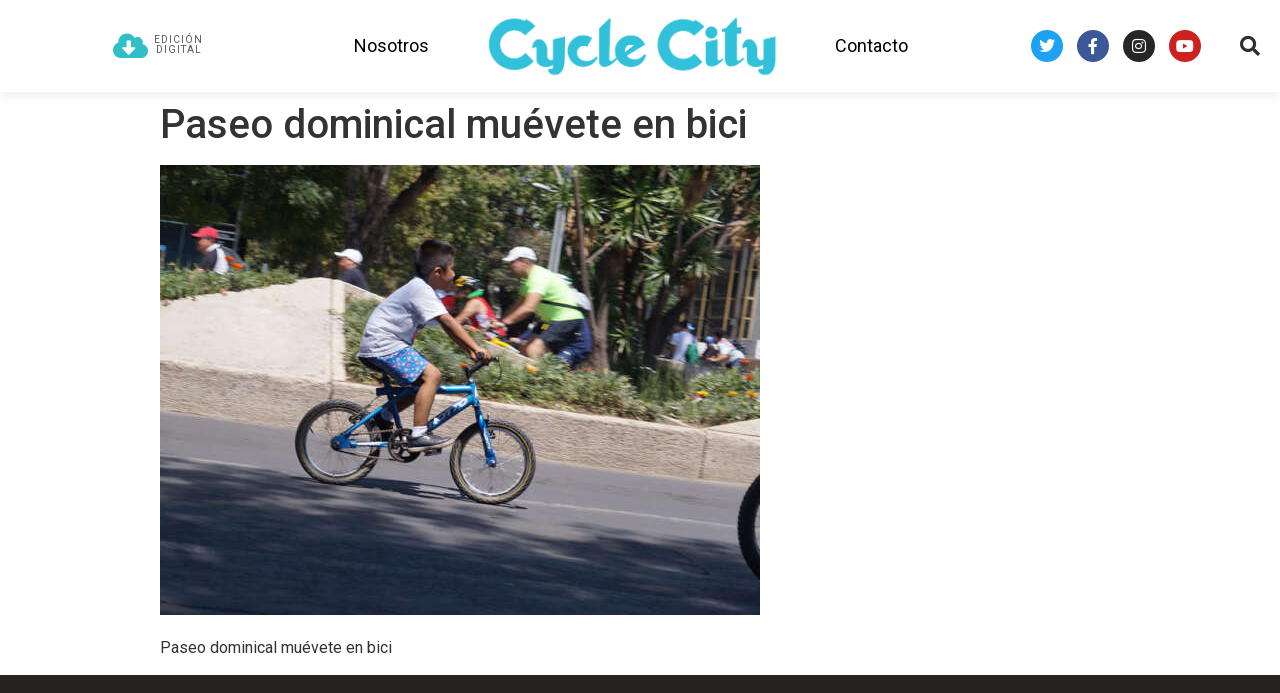

--- FILE ---
content_type: text/html; charset=utf-8
request_url: https://www.google.com/recaptcha/api2/aframe
body_size: 268
content:
<!DOCTYPE HTML><html><head><meta http-equiv="content-type" content="text/html; charset=UTF-8"></head><body><script nonce="MSwHlSy9ypNRjuIKb3JM1w">/** Anti-fraud and anti-abuse applications only. See google.com/recaptcha */ try{var clients={'sodar':'https://pagead2.googlesyndication.com/pagead/sodar?'};window.addEventListener("message",function(a){try{if(a.source===window.parent){var b=JSON.parse(a.data);var c=clients[b['id']];if(c){var d=document.createElement('img');d.src=c+b['params']+'&rc='+(localStorage.getItem("rc::a")?sessionStorage.getItem("rc::b"):"");window.document.body.appendChild(d);sessionStorage.setItem("rc::e",parseInt(sessionStorage.getItem("rc::e")||0)+1);localStorage.setItem("rc::h",'1769124582322');}}}catch(b){}});window.parent.postMessage("_grecaptcha_ready", "*");}catch(b){}</script></body></html>